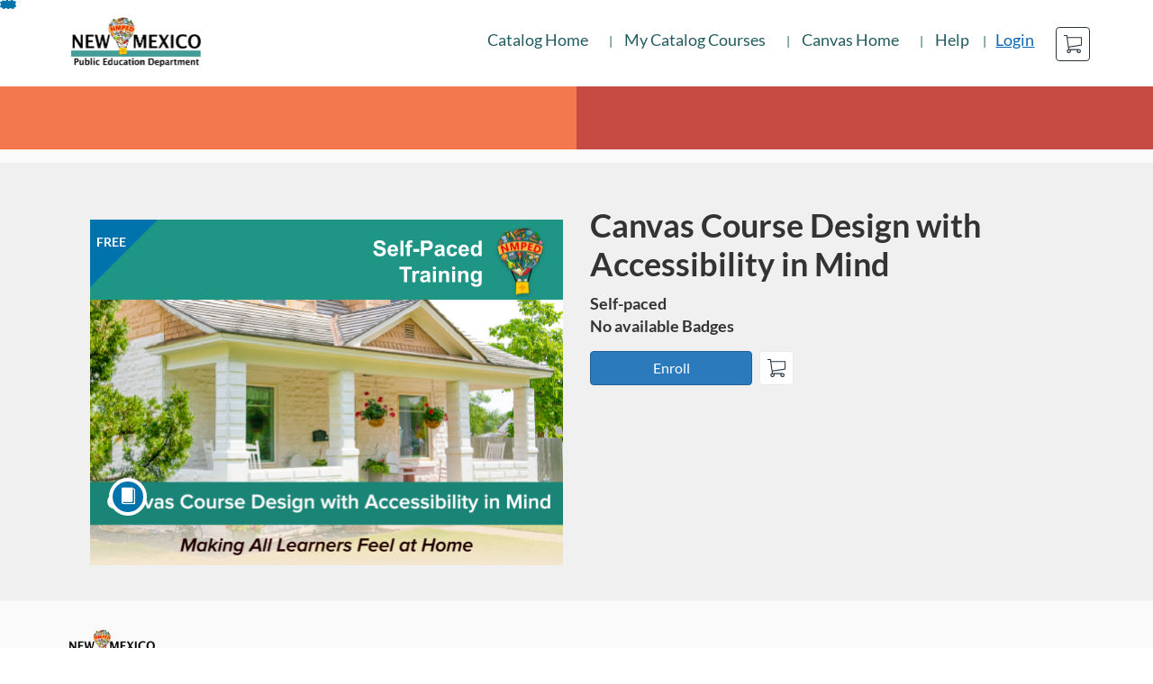

--- FILE ---
content_type: text/html; charset=utf-8
request_url: https://nmped.catalog.instructure.com/courses/canvas-course-design
body_size: 5974
content:


<!DOCTYPE html>
<html dir="ltr" lang="en">
  <head>
    <title>Canvas Course Design with Accessibility in Mind - New Mexico Public Education Department</title>
    <meta charset="utf-8">
    <meta name="viewport" content="width=device-width, initial-scale=1" />


    <link rel="preconnect" href="https://fonts.bunny.net">
    <link href="https://fonts.bunny.net/css?family=lato:400,400i,700" rel="stylesheet" />
    


    <link rel="stylesheet" media="all" href="https://d3gjv6axs4074c.cloudfront.net/assets/application-cd42f637de47a37cc5f0c14f279bc5a60b8468768fcf55b88a89f5151e3df7e4.css" />
    <link rel="stylesheet" media="screen" href="https://d3gjv6axs4074c.cloudfront.net/production/themes/26fac24deb7fc8240413663681031c2274980de5.css?1765820952" />

    <link rel="shortcut icon" type="image/png" href="https://d3gjv6axs4074c.cloudfront.net/production/favicons/15c101f86d57bddcb3b0e14b8d5b50f4e1bf66dc.png?1748967790" />

    <meta name="csrf-param" content="authenticity_token" />
<meta name="csrf-token" content="2SVHS+CHne2wYVLAFJpFkfRltFEqFuTWbxsAyIneTwUADFGR7i0nDRDgtzqfsmJkySo+m+lhLuQi7q4ZvVb5jA==" />




    <script>window.recaptchaOptions = { useRecaptchaNet: true };</script>

    
    
  </head>
  <body>

    
    
    <div id='checkout-header' role="region"></div>
    <a name="top"></a>

      <div class='sr-only' id='screen-reader-announce-polite' aria-live='polite'></div>
<div class='sr-only' id='screen-reader-announce-assertive' aria-live='assertive'></div>

<div id='flash-messages' role='alert'></div>
<div id='flash-alerts-base'></div>


<a href="#content" id="skip_navigation_link">Skip To Content</a>

  <header id="app-header">
    <div class="container">
      <div class="row">
        <div class="col-xs-12 col-sm-6 col-md-7">
          <div class="header-branding">
            <div class="logo-customized"><a href="/"><img alt="New Mexico Public Education Department" src="https://d3gjv6axs4074c.cloudfront.net/production/header_images/837ce2c4035a09b6512c231525163c3735ca1d2a.png?1727278062" /></a></div>
          </div>
        </div>
        <div id="header-menu" class="col-xs-12 col-sm-6 col-md-5 AccountDropdown--margin-top">
          <div id="header-menu-container"></div>
          <div id="cart"></div>
        </div>
        <div class="col-xs-12 col-sm-12 col-md-12">
        </div>
      </div>
    </div>

  </header>



    <div id='flash-alerts-base'></div>
    <div id="content" tabindex="-1" role="main">
        
        <section
  id="product-page"
  data-course-id="109856"
 data-canvas-course-id="1860"
>
    <header id="feature">
      <div class="product-bg">
        <div class="hero-region jumbotron container">

  <div class="col-md-6">
    <div class="product-image">

    <div class="jqFlag">
      <div class="product-flag product-flag-free" aria-hidden="true">
        Free
      </div>
    </div>

  <div class="image-container">



    
      <span class="image-wrapper" style="background-image:url(https://d3gjv6axs4074c.cloudfront.net/production/products/561d83fdf1f7918359f3c429726a4ed8da3f3750-large.png?1667338000)"><img class="image-placeholder img-responsive" alt="" border="0" src="[data-uri]" /></span>

    <span class='ProductIcon__Wrapper--gallery-show'>
  <span role='presentation'
        aria-hidden='true'
        title=Course>
      <div class='ProductIcon__LargeCircle--course'>
        <span class='icon icon-course'></span>
      </div>
  </span>
</span>


  </div>

</div>

  </div>

  <div class="col-md-6">
    <span class='sr-only'>
      Course
    </span>
    <h1 class="hero-head">
      Canvas Course Design with Accessibility in Mind
    </h1>

    <p>
        <strong>
          Self-paced
        </strong>



      <strong id="badges-container"></strong>
    </p>


    <p class="hero-action">
        <span id='enroll-hero' class="product-enroll-button">
          <a class="btn btn-info btn-lg btn-action product-enroll-old-button" href="/login?target_uri=%2Fcourses%2F109856%2Fenrollment%2Fnew">Enroll</a>
        </span>
        <span id="add-to-cart-hero"></span>
        <span id="bulk-checkout-divider-hero"></span>
        <span id="add-to-bulk-checkout-hero"></span>
      </p>


      </div>
</div>

      </div>
    </header>
    <div id="main">
      <div class="container product-details">
        <div id="description">
          <h2 class='sr-only'>Full course description</h2>
          <div><a href="//nmped.catalog.instructure.com"><img class="product-account-logo" title="New Mexico Public Education Department" alt="New Mexico Public Education Department" src="https://d3gjv6axs4074c.cloudfront.net/production/logos/4112936e0c5769d7ea69c984e501a8a709ec0122.png?1748967789" /></a></div>
          <div><p style="margin: 12px 0px; background-color: #ffffff;"><strong><span style="color: #5a6869; font-family: Lato Extended, Lato, Helvetica Neue, Helvetica, Arial, sans-serif;">Canvas Course Design with Accessibility in Mind</span></strong></p>
<blockquote>
<p style="margin: 12px 0px 0px; font-size: 16px; line-height: 25px; color: #5a6869; font-family: 'Lato Extended', Lato, 'Helvetica Neue', Helvetica, Arial, sans-serif; background-color: #ffffff; padding-left: 40px;"><strong>NOTE:&nbsp; This course has prerequisites:</strong></p>
<p style="margin: 12px 0px 0px; font-size: 16px; line-height: 25px; color: #5a6869; font-family: 'Lato Extended', Lato, 'Helvetica Neue', Helvetica, Arial, sans-serif; background-color: #ffffff; padding-left: 40px;">To be successful in this course, it is recommended that participants complete the courses below prior to beginning this course. If you haven't completed these courses, click the links provided to self-enroll.&nbsp;</p>
<ul>
<li style="list-style-type: none;">
<ul style="padding: 0px; margin: 0px 0px 6px 25px; color: #5a6869; font-family: 'Lato Extended', Lato, 'Helvetica Neue', Helvetica, Arial, sans-serif; font-size: 16px; background-color: #ffffff;">
<li><a class="inline_disabled external" href="/courses/canvas-101" target="_blank" rel="noreferrer noopener">Canvas 101: A Canvas Overview<span class="ui-icon ui-icon-extlink ui-icon-inline" style="display: inline-block; text-indent: -99999px; overflow: hidden; background-repeat: no-repeat; width: 16px; height: 16px; background-position: -32px -80px; padding: 0px; vertical-align: middle;"><span class="screenreader-only" style="border: 0px; clip: rect(0px, 0px, 0px, 0px); height: 1px; margin: -1px; overflow: hidden; padding: 0px; position: absolute; width: 1px; transform: translateZ(0px);">Links to an external site.</span></span></a></li>
<li><a class="inline_disabled external" href="/courses/canvas-102---canvas-for-creators" target="_blank" rel="noreferrer noopener">Canvas 102: Canvas for Creators<span class="ui-icon ui-icon-extlink ui-icon-inline" style="display: inline-block; text-indent: -99999px; overflow: hidden; background-repeat: no-repeat; width: 16px; height: 16px; background-position: -32px -80px; padding: 0px; vertical-align: middle;"><span class="screenreader-only" style="border: 0px; clip: rect(0px, 0px, 0px, 0px); height: 1px; margin: -1px; overflow: hidden; padding: 0px; position: absolute; width: 1px; transform: translateZ(0px);">Links to an external site.</span></span></a></li>
</ul>
</li>
</ul>
</blockquote>
<p style="margin: 12px 0px; color: #5a6869; font-family: 'Lato Extended', Lato, 'Helvetica Neue', Helvetica, Arial, sans-serif; font-size: 16px; background-color: #ffffff;">In this course, we will dive into best practices for course design and accessibility. Along the way, we will be using the analogy of building a home. You’ll soon see there are many similarities between building a home and building a Canvas course. The processes are very similar! The design process can be thought of as four steps:</p>
<ul style="padding: 0px; margin: 0px 0px 6px 25px; color: #5a6869; font-family: 'Lato Extended', Lato, 'Helvetica Neue', Helvetica, Arial, sans-serif; font-size: 16px; background-color: #ffffff;">
<li>Begin designing your course by creating an outline (house blueprint).</li>
<li>Add content (add your walls to your house)</li>
<li>Add graphical assets (painting and tilework)</li>
<li>Once your course is complete, you’ll invite your students to begin to learn (just as you have a housewarming party)</li>
</ul>
<p class="p1" style="margin: 0px; font-variant-numeric: normal; font-variant-east-asian: normal; font-stretch: normal; font-size: 13px; line-height: normal; font-family: 'Helvetica Neue';"># NMPED</p>
<p class="p1" style="margin: 0px; font-variant-numeric: normal; font-variant-east-asian: normal; font-stretch: normal; font-size: 13px; line-height: normal; font-family: 'Helvetica Neue';"># Educators &amp; Staff</p>
<p class="p1" style="margin: 0px; font-variant-numeric: normal; font-variant-east-asian: normal; font-stretch: normal; font-size: 13px; line-height: normal; font-family: 'Helvetica Neue';"># Administrators</p>
<p class="p1" style="margin: 0px; font-variant-numeric: normal; font-variant-east-asian: normal; font-stretch: normal; font-size: 13px; line-height: normal; font-family: 'Helvetica Neue';"># LMS</p></div>
        </div>
      </div>
    </div>
      <footer class="callout-region">
        <h2>Sign up for this course today!</h2>
        <span class="hero-action-footer">
          <span id="enroll-footer" class="product-enroll-button">
            <a class="btn btn-info btn-lg btn-action product-enroll-old-button" href="/login?target_uri=%2Fcourses%2F109856%2Fenrollment%2Fnew">Enroll</a>
          </span>
          <span id="add-to-cart-footer"></span>
          <span id="bulk-checkout-divider-footer"></span>
          <span id="add-to-bulk-checkout-footer"></span>
        </span>
      </footer>
</section>
  <script type="application/ld+json">
    {"@context":"http://schema.org","@id":"https://nmped.catalog.instructure.com/courses/canvas-course-design","@type":"Course","description":"The Canvas Course Design with Accessibility in Mind course dives into best practices for course design and accessibility. The course uses the analogy of building a home. Course Prerequisites:  Canvas 101: A Canvas Overview \u0026 Canvas 102: Canvas for Creators.","grantsCredential":true,"hasCourseInstance":{"@type":"CourseInstance","inLanguage":"en","startDate":null,"endDate":null},"image":"https://d3gjv6axs4074c.cloudfront.net/production/products/f69239743a177c0ab168d86c293d24e84fcb136f-thumb.png?1667338000","isAccessibleForFree":true,"name":"Canvas Course Design with Accessibility in Mind","provider":{"@type":"Organization","name":"New Mexico Public Education Department","sameAs":"https://nmped.catalog.instructure.com"},"seller":{"@type":"Organization","name":"New Mexico Public Education Department","sameAs":"https://nmped.catalog.instructure.com"},"subjectOfStudy":["Educators \u0026 Staff","Administrators","PED Staff","Instructional Design","Canvas","course design","accessibility","accessible"]}
  </script>

    </div>

        <footer id="app-footer" class="app-footer" role="contentinfo">
    <div class="container">
      <div class="col-md-12">
        <div>
          <ul class="piped-list">
            <li><a href="/">Course Catalog</a></li>
            <li>
              <a target="_blank" href="https://www.instructure.com/policies/acceptable-use">Terms of Use</a>
            </li>
            <li>
              <a target="_blank" href="https://www.instructure.com/policies/privacy/">Privacy Policy</a>
            </li>
            <li>
              <a target="_blank" href="https://community.canvaslms.com/t5/Canvas-Resource-Documents/Canvas-Keyboard-Shortcuts/ta-p/387069">Keyboard Shortcuts</a>
            </li>
          </ul>
        </div>
        <p class="small">
          &copy; 2026 New Mexico Public Education Department All Rights Reserved.
        </p>
      </div>
    </div>
  </footer>



    <div id='preview-banner' style='position: sticky; bottom: 0; z-index: 10'></div>

    <script>
      ENV = {"user":{},"authenticityToken":"CZPNTQVEP3TfjpUx8utyAFLPoFSiq8baV1u0hyG7UkjQutuXC+6FlH8PcMt5w1X1b4AqnmHcDOgarhpWFTPkwQ==","shopping_cart_enabled":true,"bulk_purchase_enabled":true,"enrollment_history_enabled":true,"enable_credentials":true,"enable_credentials_ff":true,"enable_recommendations":false,"enable_recommendations_for_product_page":false,"enable_login_auth_providers":false,"hide_self_paced_label":false,"multiple_promo_codes_enabled":true,"enable_pathways":true,"hide_missing_pathway":true,"account_header_image":"https://d3gjv6axs4074c.cloudfront.net/production/header_images/837ce2c4035a09b6512c231525163c3735ca1d2a.png?1727278062","account_name":"New Mexico Public Education Department","has_sso_warning":false,"default_time_zone":"America/Denver","managed_accounts":null,"urls":{"admin_home":"/listings","api_documentation":"https://developerdocs.instructure.com/services/catalog","canvas_courses":"//nmped.instructure.com/","dashboard":"/dashboard","enrollment_history":"/order_items/history","login":"/login","logout":"/logout","privacy_policy":"https://www.instructure.com/policies/privacy/","terms":"https://www.instructure.com/policies/acceptable-use","keyboard_shortcuts":"https://community.canvaslms.com/t5/Canvas-Resource-Documents/Canvas-Keyboard-Shortcuts/ta-p/387069"},"sentry_dsn":"https://eed8d2dc6d324ba295378228ac35a0dd:4889f824f9d24c5fb49eb724c39c01a1@relay-iad.sentry.insops.net/13","sentry_release":"8c23a89bdf25f3671138a5cf0fe26bd9dc2221b7","sentry_sample_rate":0.1,"asset_host":"d3gjv6axs4074c.cloudfront.net","login_auth_providers":[],"usage_metrics":{"api_key":"2e11316c-6b13-4de9-5bb7-6c0360b152d5","params":{"visitor":{"id":"","locale":"en","catalogRole":""},"account":{"id":"HjczXiN9ojx3pR0wLrIcNhdTw87Qlxgp6fmWMxFc","catalogUnique_Instance_Identifier":"nmped.catalog.instructure.com"}}},"custom_instructor_labels":null,"post_enrollment_nudges_show_minimum_course_duration":false,"unified_checkout":false,"text_overrides":{},"new_storefront":false,"lolcalize":0,"applicant":null,"canEditProduct":false,"enroll_link":"/login?target_uri=%2Fcourses%2F109856%2Fenrollment%2Fnew","has_instructor":false,"product":{"id":109856,"visibility":"listed","enrollment_open":true,"title":"Canvas Course Design with Accessibility in Mind","start_date":null,"end_date":null,"description":"\u003cp style=\"margin: 12px 0px; background-color: #ffffff;\"\u003e\u003cstrong\u003e\u003cspan style=\"color: #5a6869; font-family: Lato Extended, Lato, Helvetica Neue, Helvetica, Arial, sans-serif;\"\u003eCanvas Course Design with Accessibility in Mind\u003c/span\u003e\u003c/strong\u003e\u003c/p\u003e\n\u003cblockquote\u003e\n\u003cp style=\"margin: 12px 0px 0px; font-size: 16px; line-height: 25px; color: #5a6869; font-family: 'Lato Extended', Lato, 'Helvetica Neue', Helvetica, Arial, sans-serif; background-color: #ffffff; padding-left: 40px;\"\u003e\u003cstrong\u003eNOTE:\u0026nbsp; This course has prerequisites:\u003c/strong\u003e\u003c/p\u003e\n\u003cp style=\"margin: 12px 0px 0px; font-size: 16px; line-height: 25px; color: #5a6869; font-family: 'Lato Extended', Lato, 'Helvetica Neue', Helvetica, Arial, sans-serif; background-color: #ffffff; padding-left: 40px;\"\u003eTo be successful in this course, it is recommended that participants complete the courses below prior to beginning this course. If you haven't completed these courses, click the links provided to self-enroll.\u0026nbsp;\u003c/p\u003e\n\u003cul\u003e\n\u003cli style=\"list-style-type: none;\"\u003e\n\u003cul style=\"padding: 0px; margin: 0px 0px 6px 25px; color: #5a6869; font-family: 'Lato Extended', Lato, 'Helvetica Neue', Helvetica, Arial, sans-serif; font-size: 16px; background-color: #ffffff;\"\u003e\n\u003cli\u003e\u003ca class=\"inline_disabled external\" href=\"/courses/canvas-101\" target=\"_blank\" rel=\"noreferrer noopener\"\u003eCanvas 101: A Canvas Overview\u003cspan class=\"ui-icon ui-icon-extlink ui-icon-inline\" style=\"display: inline-block; text-indent: -99999px; overflow: hidden; background-repeat: no-repeat; width: 16px; height: 16px; background-position: -32px -80px; padding: 0px; vertical-align: middle;\"\u003e\u003cspan class=\"screenreader-only\" style=\"border: 0px; clip: rect(0px, 0px, 0px, 0px); height: 1px; margin: -1px; overflow: hidden; padding: 0px; position: absolute; width: 1px; transform: translateZ(0px);\"\u003eLinks to an external site.\u003c/span\u003e\u003c/span\u003e\u003c/a\u003e\u003c/li\u003e\n\u003cli\u003e\u003ca class=\"inline_disabled external\" href=\"/courses/canvas-102---canvas-for-creators\" target=\"_blank\" rel=\"noreferrer noopener\"\u003eCanvas 102: Canvas for Creators\u003cspan class=\"ui-icon ui-icon-extlink ui-icon-inline\" style=\"display: inline-block; text-indent: -99999px; overflow: hidden; background-repeat: no-repeat; width: 16px; height: 16px; background-position: -32px -80px; padding: 0px; vertical-align: middle;\"\u003e\u003cspan class=\"screenreader-only\" style=\"border: 0px; clip: rect(0px, 0px, 0px, 0px); height: 1px; margin: -1px; overflow: hidden; padding: 0px; position: absolute; width: 1px; transform: translateZ(0px);\"\u003eLinks to an external site.\u003c/span\u003e\u003c/span\u003e\u003c/a\u003e\u003c/li\u003e\n\u003c/ul\u003e\n\u003c/li\u003e\n\u003c/ul\u003e\n\u003c/blockquote\u003e\n\u003cp style=\"margin: 12px 0px; color: #5a6869; font-family: 'Lato Extended', Lato, 'Helvetica Neue', Helvetica, Arial, sans-serif; font-size: 16px; background-color: #ffffff;\"\u003eIn this course, we will dive into best practices for course design and accessibility. Along the way, we will be using the analogy of building a home. You’ll soon see there are many similarities between building a home and building a Canvas course. The processes are very similar! The design process can be thought of as four steps:\u003c/p\u003e\n\u003cul style=\"padding: 0px; margin: 0px 0px 6px 25px; color: #5a6869; font-family: 'Lato Extended', Lato, 'Helvetica Neue', Helvetica, Arial, sans-serif; font-size: 16px; background-color: #ffffff;\"\u003e\n\u003cli\u003eBegin designing your course by creating an outline (house blueprint).\u003c/li\u003e\n\u003cli\u003eAdd content (add your walls to your house)\u003c/li\u003e\n\u003cli\u003eAdd graphical assets (painting and tilework)\u003c/li\u003e\n\u003cli\u003eOnce your course is complete, you’ll invite your students to begin to learn (just as you have a housewarming party)\u003c/li\u003e\n\u003c/ul\u003e\n\u003cp class=\"p1\" style=\"margin: 0px; font-variant-numeric: normal; font-variant-east-asian: normal; font-stretch: normal; font-size: 13px; line-height: normal; font-family: 'Helvetica Neue';\"\u003e# NMPED\u003c/p\u003e\n\u003cp class=\"p1\" style=\"margin: 0px; font-variant-numeric: normal; font-variant-east-asian: normal; font-stretch: normal; font-size: 13px; line-height: normal; font-family: 'Helvetica Neue';\"\u003e# Educators \u0026amp; Staff\u003c/p\u003e\n\u003cp class=\"p1\" style=\"margin: 0px; font-variant-numeric: normal; font-variant-east-asian: normal; font-stretch: normal; font-size: 13px; line-height: normal; font-family: 'Helvetica Neue';\"\u003e# Administrators\u003c/p\u003e\n\u003cp class=\"p1\" style=\"margin: 0px; font-variant-numeric: normal; font-variant-east-asian: normal; font-stretch: normal; font-size: 13px; line-height: normal; font-family: 'Helvetica Neue';\"\u003e# LMS\u003c/p\u003e","enrollment_fee":"0.0","canvas_course_id":1860,"created_at":"2022-07-21T09:14:34.428-06:00","updated_at":"2024-09-23T12:29:38.198-06:00","path":"canvas-course-design","account_id":7406,"list_order":4,"teaser":"The Canvas Course Design with Accessibility in Mind course dives into best practices for course design and accessibility. The course uses the analogy of building a home. Course Prerequisites:  Canvas 101: A Canvas Overview \u0026 Canvas 102: Canvas for Creators.","owner_id":null,"canvas_section_id":1762,"sequential":false,"days_to_complete":null,"deleted_at":null,"enrollment_cap":null,"waitlist":false,"credits":null,"waitlist_cap":null,"sku":null,"show_free_banner":true,"image_alt_text":"","external_redirect_url":null,"allowed_payment_types":["standard"],"canvas_root_account_uuid":"HjczXiN9ojx3pR0wLrIcNhdTw87Qlxgp6fmWMxFc","workflow_state":"claimed","workflow_state_timestamp":"2025-10-18T12:34:26.926-06:00","detail_code":"","bulk_purchase_disabled":true,"enrollment_open_from":null,"enrollment_open_to":null,"archived_at":null,"auto_enroll_courses":false,"currency":"USD","enrollments_left":null},"product_details":{"atMaxEnrollments":false,"atMaxWaitlist":false,"availableCap":null,"bulkPurchaseDisabled":true,"certificate":true,"credits":null,"currency":"USD","date":"Self-paced","daysToComplete":null,"description":"\u003cp style=\"margin: 12px 0px; background-color: #ffffff;\"\u003e\u003cstrong\u003e\u003cspan style=\"color: #5a6869; font-family: Lato Extended, Lato, Helvetica Neue, Helvetica, Arial, sans-serif;\"\u003eCanvas Course Design with Accessibility in Mind\u003c/span\u003e\u003c/strong\u003e\u003c/p\u003e\n\u003cblockquote\u003e\n\u003cp style=\"margin: 12px 0px 0px; font-size: 16px; line-height: 25px; color: #5a6869; font-family: 'Lato Extended', Lato, 'Helvetica Neue', Helvetica, Arial, sans-serif; background-color: #ffffff; padding-left: 40px;\"\u003e\u003cstrong\u003eNOTE:\u0026nbsp; This course has prerequisites:\u003c/strong\u003e\u003c/p\u003e\n\u003cp style=\"margin: 12px 0px 0px; font-size: 16px; line-height: 25px; color: #5a6869; font-family: 'Lato Extended', Lato, 'Helvetica Neue', Helvetica, Arial, sans-serif; background-color: #ffffff; padding-left: 40px;\"\u003eTo be successful in this course, it is recommended that participants complete the courses below prior to beginning this course. If you haven't completed these courses, click the links provided to self-enroll.\u0026nbsp;\u003c/p\u003e\n\u003cul\u003e\n\u003cli style=\"list-style-type: none;\"\u003e\n\u003cul style=\"padding: 0px; margin: 0px 0px 6px 25px; color: #5a6869; font-family: 'Lato Extended', Lato, 'Helvetica Neue', Helvetica, Arial, sans-serif; font-size: 16px; background-color: #ffffff;\"\u003e\n\u003cli\u003e\u003ca class=\"inline_disabled external\" href=\"/courses/canvas-101\" target=\"_blank\" rel=\"noreferrer noopener\"\u003eCanvas 101: A Canvas Overview\u003cspan class=\"ui-icon ui-icon-extlink ui-icon-inline\" style=\"display: inline-block; text-indent: -99999px; overflow: hidden; background-repeat: no-repeat; width: 16px; height: 16px; background-position: -32px -80px; padding: 0px; vertical-align: middle;\"\u003e\u003cspan class=\"screenreader-only\" style=\"border: 0px; clip: rect(0px, 0px, 0px, 0px); height: 1px; margin: -1px; overflow: hidden; padding: 0px; position: absolute; width: 1px; transform: translateZ(0px);\"\u003eLinks to an external site.\u003c/span\u003e\u003c/span\u003e\u003c/a\u003e\u003c/li\u003e\n\u003cli\u003e\u003ca class=\"inline_disabled external\" href=\"/courses/canvas-102---canvas-for-creators\" target=\"_blank\" rel=\"noreferrer noopener\"\u003eCanvas 102: Canvas for Creators\u003cspan class=\"ui-icon ui-icon-extlink ui-icon-inline\" style=\"display: inline-block; text-indent: -99999px; overflow: hidden; background-repeat: no-repeat; width: 16px; height: 16px; background-position: -32px -80px; padding: 0px; vertical-align: middle;\"\u003e\u003cspan class=\"screenreader-only\" style=\"border: 0px; clip: rect(0px, 0px, 0px, 0px); height: 1px; margin: -1px; overflow: hidden; padding: 0px; position: absolute; width: 1px; transform: translateZ(0px);\"\u003eLinks to an external site.\u003c/span\u003e\u003c/span\u003e\u003c/a\u003e\u003c/li\u003e\n\u003c/ul\u003e\n\u003c/li\u003e\n\u003c/ul\u003e\n\u003c/blockquote\u003e\n\u003cp style=\"margin: 12px 0px; color: #5a6869; font-family: 'Lato Extended', Lato, 'Helvetica Neue', Helvetica, Arial, sans-serif; font-size: 16px; background-color: #ffffff;\"\u003eIn this course, we will dive into best practices for course design and accessibility. Along the way, we will be using the analogy of building a home. You’ll soon see there are many similarities between building a home and building a Canvas course. The processes are very similar! The design process can be thought of as four steps:\u003c/p\u003e\n\u003cul style=\"padding: 0px; margin: 0px 0px 6px 25px; color: #5a6869; font-family: 'Lato Extended', Lato, 'Helvetica Neue', Helvetica, Arial, sans-serif; font-size: 16px; background-color: #ffffff;\"\u003e\n\u003cli\u003eBegin designing your course by creating an outline (house blueprint).\u003c/li\u003e\n\u003cli\u003eAdd content (add your walls to your house)\u003c/li\u003e\n\u003cli\u003eAdd graphical assets (painting and tilework)\u003c/li\u003e\n\u003cli\u003eOnce your course is complete, you’ll invite your students to begin to learn (just as you have a housewarming party)\u003c/li\u003e\n\u003c/ul\u003e\n\u003cp class=\"p1\" style=\"margin: 0px; font-variant-numeric: normal; font-variant-east-asian: normal; font-stretch: normal; font-size: 13px; line-height: normal; font-family: 'Helvetica Neue';\"\u003e# NMPED\u003c/p\u003e\n\u003cp class=\"p1\" style=\"margin: 0px; font-variant-numeric: normal; font-variant-east-asian: normal; font-stretch: normal; font-size: 13px; line-height: normal; font-family: 'Helvetica Neue';\"\u003e# Educators \u0026amp; Staff\u003c/p\u003e\n\u003cp class=\"p1\" style=\"margin: 0px; font-variant-numeric: normal; font-variant-east-asian: normal; font-stretch: normal; font-size: 13px; line-height: normal; font-family: 'Helvetica Neue';\"\u003e# Administrators\u003c/p\u003e\n\u003cp class=\"p1\" style=\"margin: 0px; font-variant-numeric: normal; font-variant-east-asian: normal; font-stretch: normal; font-size: 13px; line-height: normal; font-family: 'Helvetica Neue';\"\u003e# LMS\u003c/p\u003e","enrollable":true,"enrollmentCap":null,"enrollmentFee":0.0,"enrollmentOpen":true,"enrollmentsLeft":null,"free":true,"id":109856,"image":"https://d3gjv6axs4074c.cloudfront.net/production/products/f69239743a177c0ab168d86c293d24e84fcb136f-thumb.png?1667338000","imageAltText":"","logo":{"url":"https://d3gjv6axs4074c.cloudfront.net/production/logos/4112936e0c5769d7ea69c984e501a8a709ec0122.png?1748967789","account_id":7406,"account_url":"//nmped.catalog.instructure.com","label":"New Mexico Public Education Department"},"measurement":"credit","price":"0.0","relatedCourses":[],"selfPaced":true,"showFreeBanner":true,"title":"Canvas Course Design with Accessibility in Mind","type":"Course","waitlist":false,"badges":[],"pathway":{},"primaryInstructorName":null},"isCurrentUserBlocked":false,"isCurrentUserEnrolled":false,"enroll_button_behavior":"cart"}
      ENV.flashAlerts = []
    </script>

    <script>
//<![CDATA[
window.webpackChunkManifest = {}
//]]>
</script>
    <script src="//d3gjv6axs4074c.cloudfront.net:443/assets/react-3478df5b6d89c14d.js"></script>
    <script src="//d3gjv6axs4074c.cloudfront.net/javascripts/translations/en.js?9cd5321a63ae6a77a8c0a9302aa17984"></script>
    
    <script src="//d3gjv6axs4074c.cloudfront.net:443/assets/common-ecaa7cb8dc552a59.js"></script>
    <script>I18n.locale = "en";</script>
    <script src="//d3gjv6axs4074c.cloudfront.net:443/assets/jquery_setup-fe24a621cf9fd984.js"></script>
    <script src="//d3gjv6axs4074c.cloudfront.net:443/assets/flash_alerts-12df05d6a490c4b0.js"></script>
    <script src="//d3gjv6axs4074c.cloudfront.net:443/assets/app_header-7a9d0bf544ff51ab.js"></script>
    
    <script src="//d3gjv6axs4074c.cloudfront.net:443/assets/product_details-83cfd707710c4282.js"></script>
    <script src="https://d3gjv6axs4074c.cloudfront.net/production/themes/2854a2af7216a154ba9aab376f7422847f415d4d.js?1765820952"></script>



    <script src="//d3gjv6axs4074c.cloudfront.net:443/assets/pendo_setup-4a967427279816ca.js"></script>
  </body>
</html>



--- FILE ---
content_type: text/css
request_url: https://d3gjv6axs4074c.cloudfront.net/production/themes/26fac24deb7fc8240413663681031c2274980de5.css?1765820952
body_size: 1504
content:
/* ==================================================
   1. GLOBAL SETTINGS & BACKGROUND
   ================================================== */

@media (min-width: 1200px) {
    .container {
        width: 1171px;
    }
}

/* Set Main Background to WHITE */
body, 
#main, 
.ic-app, 
#wrapper,
#main.product-results,
#search-form .search-form-filters {
    background-color: #fafafa !important;
    background-image: none !important;
}

/* ==================================================
   2. TOP BANNER (Orange to Red)
   ================================================== */

/* TARGET HEIGHT ADJUSTMENT: 
   Reduced height to 70px to better match the black search bar. 
   If this is still not perfect, you can change the "70px" below 
   to "65px" or "75px" to micro-adjust. */
#nmped-banner {
    width: 100%;
    height: 70px; /* Adjusted from 90px */
    
    /* Gradient: Orange (#f4784e) to Red (#c64c43) */
    background: linear-gradient(90deg, #f4784e 50%, #c64c43 50%) !important;
    
    margin-bottom: 0;
    display: block;
}

/* Clean up hero region spacing */
.feature-region {
    min-height: 0;
    background-image: none;
}

/* ==================================================
   3. NAVIGATION LINKS (Dark Teal)
   ================================================== */

/* Custom Logo Positioning (Keep Top Left) */
#app-header .logo-customized { 
    margin: 10px 0; 
}
#header-menu { 
    padding-top: 25px; 
}
#header-menu-container { 
    position: relative; 
    bottom: 5px; 
    font-size: 18px; 
}

/* Standard Header Links (Login, etc.) */
#header-menu-container > a {
    display: inline-block; 
    margin-bottom: 4px; 
    font-weight: normal;
    text-align: center; 
    vertical-align: middle; 
    cursor: pointer;
    background-image: none; 
    border: 1px solid transparent; 
    white-space: nowrap;
    padding: 5px 10px; 
    font-size: 18px; 
    line-height: 1.428571429;
    border-radius: 4px; 
    -webkit-user-select: none; 
    
    /* COLOR UPDATE: Dark Teal */
    color: #225c61 !important; 
    text-decoration: none !important;
}

#header-menu-container > a:hover { 
    color: #f4784e !important; /* Orange on Hover */
}

/* Custom Injected Links (Catalog Home, etc.) */
#page-links { 
    display: inline-block; 
    padding-right: 5px; 
}
#page-links a { 
    display: inline-block; 
    margin-right: 10px; 
    font-size: 18px; 
    
    /* COLOR UPDATE: Dark Teal */
    color: #225c61 !important; 
    text-decoration: none !important; 
}

#page-links a:hover { 
    color: #f4784e !important; /* Orange on Hover */
}

/* The Pipe Separator "|" */
#page-links .piped-list>li:after { 
    content: "|" !important; 
    color: #225c61 !important; /* Dark Teal */
    padding-left: 5px; 
}
#page-links .piped-list>li:before { 
    display: none; 
    margin-right: 0; 
}

/* ==================================================
   4. LOGIN PAGE OVERRIDES
   ================================================== */

/* Main Background: Cream */
body.ic-Login-Body #wrapper { 
    background-color: #fef4c4ff !important; 
    background-image: none !important; 
}

/* Login Box Background: Gold */
body.ic-Login-Body .ic-Login__Body { 
    background-color: #edc872ff !important; 
}

/* Login Page Text/Links: Dark Teal */
body.ic-Login-Body label, 
body.ic-Login-Body .ic-Label,
body.ic-Login-Body .ic-Login__link, 
body.ic-Login-Body .ic-Login__links a,
body.ic-Login-Body #login_forgot_password, 
body.ic-Login-Body .ic-Form-control--checkbox label,
body.ic-Login-Body .ic-Login__actions .Button, 
body.ic-Login-Body .ic-Login__actions button,
body.ic-Login-Body #footer-links a, 
body.ic-Login-Body #footer-epilogue a,
body.ic-Login-Body #footer-epilogue .external { 
    color: #225c61ff !important; 
}

body.ic-Login-Body .ic-Login__actions .Button, 
body.ic-Login-Body .ic-Login__actions button { 
    border-color: #225c61ff !important; 
}

/* ==================================================
   5. GENERAL CLEANUP
   ================================================== */
#search-refine-button--refine { display: none !important; }
.product-image .image-container { margin-bottom: 10px; margin-top: 15px; height: 200px; }
.Dropdown__ToggleText.fs-exclude { font-size: 18px; }
.css-1x7wuul-view-heading { margin: 16px 0px 1.5rem; }
#product-page[data-course-id="66788"] .hero-head + p { display: none; }

/* ==================================================
   FIX: COURSE DETAILS PAGE IMAGE SIZE (UPDATED)
   This constrains the height and scales the image to fit 
   without cropping.
   ================================================== */

/* 1. The Container: Set the maximum height */
#product-page .product-image {
    height: 350px !important;      /* Fixed height for the container */
    width: auto !important;        /* Allows width to adjust */
    margin-bottom: 25px !important; /* Spacing below the image */
    display: block;
    margin-left: auto;
    margin-right: auto;
    background-color: transparent; /* Ensures no weird background color */
}

/* 2. The Image Itself: Scale to fit */
#product-page .product-image img {
    height: 100% !important;       /* Fill the container's height */
    width: 100% !important;        /* Fill the container's width */
    object-fit: contain !important; /* KEY FIX: Scale image to fit completely without cropping */
    display: block;
    margin: 0 auto !important;     /* Center the image */
}

--- FILE ---
content_type: text/javascript
request_url: https://d3gjv6axs4074c.cloudfront.net/production/themes/2854a2af7216a154ba9aab376f7422847f415d4d.js?1765820952
body_size: 866
content:
// --- Custom Header & Navigation Links ---
(function($) {
    // Standard "Ready" check for Navigation Links (these usually load fine)
    $(document).ready(function() {
        // Adjust column widths
        $("#app-header div.col-xs-12.col-sm-6.col-md-7")
            .attr("class", "col-xs-12 col-sm-12 col-md-4");
        $("#app-header div.col-xs-12.col-sm-6.col-md-5")
            .attr("class", "col-xs-12 col-sm-12 col-md-8");

        // Insert Links
        $("#app-header #header-menu").prepend("<div id='page-links'><ul class='piped-list'>\
            <li><a target='' href='https://nmped.catalog.instructure.com'>Catalog Home</a></li>\
            <li><a target='' href='https://nmped.catalog.instructure.com/dashboard'>My Catalog Courses</a></li>\
            <li><a target='' href='https://nmped.instructure.com'>Canvas Home</a></li>\
            <li><a target='' href='https://nmped.instructure.com/courses/55/pages/canvas-catalog'>Help</a></li></ul></div>");
    });
})(window.jQuery);


// --- Banner Insertion (Safari Fix) ---
(function() {
    // SET INTERVAL: Check every 100ms to see if the Search Bar exists yet.
    // This fixes the Safari timing issue.
    var attemptCount = 0;
    var checkExist = setInterval(function() {
        
        // Look for the element
        var featureElement = document.querySelector('#feature') || document.querySelector('.feature-region');
        
        if (featureElement) {
            // STOP checking once we found it
            clearInterval(checkExist);
            
            // Safety Check: Only add the banner if it isn't there already
            if (!document.getElementById('nmped-banner')) {
                var bannerElement = document.createElement('div');
                bannerElement.id = 'nmped-banner';
                // Styling handled by CSS
                
                // Insert banner
                featureElement.parentElement.insertBefore(bannerElement, featureElement);
            }
        } 
        else {
            // If we haven't found it, count the attempt.
            // If we have tried 50 times (5 seconds), stop trying to prevent infinite loops.
            attemptCount++;
            if (attemptCount > 50) {
                clearInterval(checkExist);
            }
        }
    }, 100); // Repeat this check every 100 milliseconds


    // --- Other Page Tweaks ---
    // (We wrap these in a standard check as they are less time-sensitive)
    if (document.querySelector('#main.registration-page') && window.ENV && window.ENV.product && window.ENV.product.id == 66788) {
        var dateInfo = document.querySelector('.RegistrationHeader__DateInfo');
        if (dateInfo) dateInfo.style.display = 'none';
    }

    var conferenceCallout = document.querySelector('#product-page[data-course-id="66788"] .callout-region h3');
    if (conferenceCallout) {
        conferenceCallout.textContent = 'Sign up for this conference today!';
    }
})();